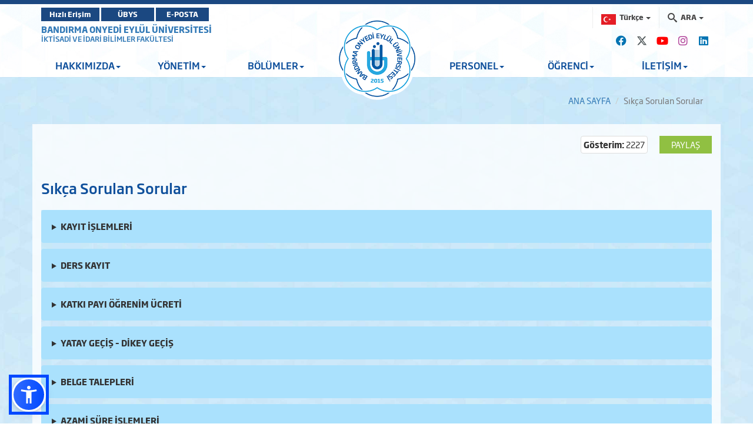

--- FILE ---
content_type: text/html; charset=utf-8
request_url: https://iibf.bandirma.edu.tr/tr/iibf/s/Sikca-Sorulan-Sorular-17686
body_size: 24836
content:
<!DOCTYPE html>

<html>
<head>
    <meta name="viewport" content="width=device-width, initial-scale=1" />

    <meta charset="utf-8" />
    <meta http-equiv="X-UA-Compatible" content="IE=edge" />
    <title>BANDIRMA ONYEDİ EYL&#220;L &#220;NİVERSİTESİ - İktisadi ve İdari Bilimler Fak&#252;ltesi Goster</title>
    <meta name="description" content="BANDIRMA ONYEDİ EYL&#220;L &#220;NİVERSİTESİ KURUMSAL İNTERNET SİTESİ">
    <meta name="keywords" content="Bandırma, Onyedi, Eylül, Üniversitesi, Bandırma Onyedi Eylül Üniversitesi">

    <meta property="og:title">
    <meta property="og:description">
    <meta property="og:image">

    <meta name="twitter:card" content="summary_large_image" />
    <meta name="twitter:title">
    <meta name="twitter:description">
    <meta name="twitter:image">


    <!-- Favicons -->
    <link rel="apple-touch-icon" sizes="57x57" href="/Content/Ortak/images/favicons/apple-icon-57x57.png">
    <link rel="apple-touch-icon" sizes="60x60" href="/Content/Ortak/images/favicons/apple-icon-60x60.png">
    <link rel="apple-touch-icon" sizes="72x72" href="/Content/Ortak/images/favicons/apple-icon-72x72.png">
    <link rel="apple-touch-icon" sizes="76x76" href="/Content/Ortak/images/favicons/apple-icon-76x76.png">
    <link rel="apple-touch-icon" sizes="114x114" href="/Content/Ortak/images/favicons/apple-icon-114x114.png">
    <link rel="apple-touch-icon" sizes="120x120" href="/Content/Ortak/images/favicons/apple-icon-120x120.png">
    <link rel="apple-touch-icon" sizes="144x144" href="/Content/Ortak/images/favicons/apple-icon-144x144.png">
    <link rel="apple-touch-icon" sizes="152x152" href="/Content/Ortak/images/favicons/apple-icon-152x152.png">
    <link rel="apple-touch-icon" sizes="180x180" href="/Content/Ortak/images/favicons/apple-icon-180x180.png">
    <link rel="icon" type="image/png" sizes="192x192" href="/Content/Ortak/images/favicons/android-icon-192x192.png">
    <link rel="icon" type="image/png" sizes="32x32" href="/Content/Ortak/images/favicons/favicon-32x32.png">
    <link rel="icon" type="image/png" sizes="96x96" href="/Content/Ortak/images/favicons/favicon-96x96.png">
    <link rel="icon" type="image/png" sizes="16x16" href="/Content/Ortak/images/favicons/favicon-16x16.png">
    <link rel="manifest" href="/Content/Ortak/images/favicons/manifest.json">
    <meta name="msapplication-TileColor" content="#ffffff">
    <meta name="msapplication-TileImage" content="/Content/Ortak/images/favicons/ms-icon-144x144.png">
    <meta name="theme-color" content="#ffffff">
    <base />


    <link href="/SGTcss?v=y18zaMXl3zEbcedwy3ktK40aqO11PwUqg_kNVLVhDq41" rel="stylesheet"/>



    <script src="/SGTjs?v=v3pGm9z367CHEQ5zc2xAjvDHrqoiJ1VvoGQ0WPTjlWw1"></script>

    

    

    <!-- Google Analytics -->
    <script src="https://www.google-analytics.com/analytics.js"></script>
    <script>
        (function (i, s, o, g, r, a, m) {
            i['GoogleAnalyticsObject'] = r; i[r] = i[r] || function () {
                (i[r].q = i[r].q || []).push(arguments)
            }, i[r].l = 1 * new Date(); a = s.createElement(o),
                m = s.getElementsByTagName(o)[0]; a.async = 1; a.src = g; m.parentNode.insertBefore(a, m)
        })(window, document, 'script', 'https://www.google-analytics.com/analytics.js', 'ga');

        ga('create', 'G-NS9204N16S', 'auto');
        ga('send', 'pageview');
    </script>

    <!-- Global site tag (gtag.js) - Google Analytics -->
    <script async src="https://www.googletagmanager.com/gtag/js?id=G-NS9204N16S"></script>
    <script>
        window.dataLayer = window.dataLayer || [];
        function gtag() { dataLayer.push(arguments); }
        gtag('js', new Date());

        gtag('config', 'G-NS9204N16S');
    </script>
    <!-- End Google Analytics -->





</head>
<body class="bandirma duyuru" data-scrollwidth="17">


    <header id="header">
        <div class="top-bar">
            <div class="top"></div>
            <div class="middle">
                <div class="container clearfix">
                    <div class="buttons pull-left">
							<a class="btn btn-primary" target="_blank" href="https://banuportal.bandirma.edu.tr/">Hızlı Erişim</a>
                            <a class="btn btn-primary" target="_blank" href="https://ubys.bandirma.edu.tr/">ÜBYS</a>
                            <a class="btn btn-primary" href="https://mail.google.com/a/bandirma.edu.tr" target="_blank">E-POSTA</a>
                    </div>
                    <div class="search pull-right">
                        <div class="navbar-form" role="search">
                            <div class="input-group">
                                <ul class="breadcrumb-buttons">
                                        <li class="language dropdown">
                                            
<a href="#" class="dropdown-toggle" data-toggle="dropdown"><img src="/Content/Web/images/flags/TR_yeni.png" alt="T&#252;rk&#231;e" width="25" height="18"> <span>T&#252;rk&#231;e</span> <b class="caret"></b></a>
<ul class="dropdown-menu dropdown-menu-right icons-right">
    <li class="active">
        <a href="/tr/iibf"><img src="/Content/Web/images/flags/TR_yeni.png" alt="T&#252;rk&#231;e" width="25" height="18" /> T&#252;rk&#231;e</a>
    </li>
    <li class="">
        <a href="/en/iibf"><img src="/Content/Web/images/flags/1.png" alt="English" width="25" height="18" /> English</a>
    </li>
    
</ul>

                                        </li>
                                                                        <li class="dropdown">
                                        







<a href="#" class="dropdown-toggle" data-toggle="dropdown"><i class="icon-search3"></i> <span>ARA</span> <b class="caret"></b></a>
<div class="popup dropdown-menu dropdown-menu-right">
    <div class="popup-header">
        <a href="#" class="pull-left"><i class="icon-paragraph-justify"></i></a>
        <span>Hızlı Arama</span>
        <a href="#" class="pull-right"><i class="icon-new-tab"></i></a>
    </div>

<form action="/tr/iibf/Arama/BirimdeAra/92" class="breadcrumb-search" id="HizliAramaForm" method="post"><input name="__RequestVerificationToken" type="hidden" value="nabt1THfug5KDUHxKyzcMzhB6HBCJcZjPvej4fxMcm0QKqV0NHAcxBIDVyzYLrm1dnv_KMr5km-62HVig2zk73YSeUWFwIajj8oIX3L_Y4s1" /><input class="form-control autocomplete" id="AranacakKelime" name="AranacakKelime" placeholder="Aranacak Kelime..." tabindex="1" type="text" value="" /><input data-val="true" data-val-number="BirimID alanı bir sayı olmalıdır." data-val-required="The BirimID field is required." id="BirimID" name="BirimID" type="hidden" value="" /><input id="BirimSEO" name="BirimSEO" type="hidden" value="iibf" /><input id="SubDomain" name="SubDomain" type="hidden" value="" />        <input type="submit" class="btn btn-block btn-primary" value="ARA">
</form>
</div>

<script>
    $('#AranacakKelime').keypress(function (e) {
        if (e.which == 13) {
            $("#HizliAramaForm").submit();
            return false;
        }
    });
</script>


                                    </li>
                                </ul>
                            </div>
                        </div>
                    </div>
                </div>
            </div>
        </div>
        <div class="navbar-container">
            <div class="container">
                <div id="navbar-tools">
                    <!--Donut#[base64]#-->



<link rel="stylesheet" href="https://cdnjs.cloudflare.com/ajax/libs/font-awesome/6.4.2/css/all.min.css" integrity="sha512-z3gLpd7yknf1YoNbCzqRKc4qyor8gaKU1qmn+CShxbuBusANI9QpRohGBreCFkKxLhei6S9CQXFEbbKuqLg0DA==" crossorigin="anonymous" referrerpolicy="no-referrer" />

    <a class="social-icon" href="https://www.facebook.com/profile.php?id=100080372980222" target="_blank"><i class="fa-brands fa-facebook"></i></a>     <a class="social-icon" href="https://twitter.com/banu_iibf" target="_blank"><i class="fa-brands fa-x-twitter"></i></a>     <a class="social-icon" href="https://www.youtube.com/channel/UCnF7WNo7l4JqILgNkdhO_zw" target="_blank"><i class="fa-brands fa-youtube"></i></a>     <a class="social-icon" href="https://www.instagram.com/banuiibf/" target="_blank"><i class="fa-brands fa-instagram"></i></a>
    <a class="social-icon" href="" target="_blank"><i class="fa-brands fa-linkedin"></i></a>


<!--EndDonut-->
                </div>
            </div>
            <nav class="navbar navbar-default navbar-sticky">
                <div class="container">
                        <div class="site-name">
                            <a href="https://www.bandirma.edu.tr/">BANDIRMA ONYEDİ EYL&#220;L &#220;NİVERSİTESİ</a>
                            <span><a href=https://iibf.bandirma.edu.tr/iibf>İKTİSADİ VE İDARİ BİLİMLER FAK&#220;LTESİ</a></span>
                            <span><a href=https://iibf.bandirma.edu.tr/iibf></a></span>
                        </div> <!--div class="navbar-header"> <a class="nav-button" id="nav-button"> <span>MENU</span> <i class="lines"></i> </a> </div-->
                    

<div class="collapse navbar-collapse js-navbar-collapse" id="mainMenu">
    <ul class="nav navbar-nav level0">

            <li class="dropdown  depth-0   ">
                <a class="dropdown-toggle" data-toggle="dropdown">HAKKIMIZDA<span class="caret"></span></a>

                        <ul class="dropdown-menu" style="display: none; opacity: 1;">

                                <li class="dropdown depth-1 ">
                                    <a href="/tr/iibf/s/Dekan-Mesaji-98" >Dekan Mesajı</a>
                                </li>
                                <li class="dropdown depth-1 ">
                                    <a href="/tr/iibf/s/Misyonumuz-ve-Vizyonumuz-111" >Misyon & Vizyon</a>
                                </li>
                                <li class="dropdown depth-1 ">
                                    <a href="/tr/iibf/s/Organizasyon-Semasi-255" >Organizasyon Şeması</a>
                                </li>
                                <li class="dropdown depth-1 ">
                                    <a href="/tr/iibf/s/Tarihce-354" >Tarihçe</a>
                                </li>
                                <li class="dropdown depth-1 ">
                                    <a href="/tr/iibf/s/Tanitim-Videolari-35386" >Tanıtım</a>
                                </li>
                                <li class="dropdown depth-1 ">
                                    <a class="dropdown-toggle" data-toggle="dropdown">Stratejik Plan<i class="fa fa-caret-right pull-right"></i></a>
                                        <ul class="dropdown-menu" style="display: none; opacity: 1;">
                                                <li class="depth-2 ">
                                                    <a href="/tr/iibf/s/Stratejik-Planlarimiz-17931" >Stratejik Plan</a>
                                                </li>
                                                <li class="depth-2 ">
                                                    <a href="/tr/iibf/s/Stratejik-Hedefler-17926" >Stratejik Hedeflerimiz</a>
                                                </li>
                                                <li class="depth-2 ">
                                                    <a href="/tr/iibf/s/Stratejik-Plan-Izleme-Raporu-17929" >Stratejik Plan İzleme Raporları</a>
                                                </li>
                                        </ul>
                                </li>
                                <li class="dropdown depth-1 ">
                                    <a href="/tr/iibf/s/Dekanlik-Akreditasyon-ve-Kalite-Komisyonu-1670" >Kalite Yönetim Sistemi<i class="fa fa-caret-right pull-right"></i></a>
                                        <ul class="dropdown-menu" style="display: none; opacity: 1;">
                                                <li class="depth-2 ">
                                                    <a href="/tr/iibf/s/Dekanlik-Akreditasyon-ve-Kalite-Komisyonu-1670" >Dekanlık Akreditasyon ve Kalite Komisyonu</a>
                                                </li>
                                                <li class="depth-2 ">
                                                    <a href="/tr/iibf/s/Ic-Degerlendirme-Raporu-247" >Birim (İİBF) İç Değerlendirme Raporları</a>
                                                </li>
                                                <li class="depth-2 ">
                                                    <a href="/tr/iibf/s/IIBF-Faaliyet-Raporlari-21421" >İİBF Faaliyet Raporları</a>
                                                </li>
                                                <li class="depth-2 ">
                                                    <a href="/tr/iibf/s/Gorev-Tanimlari-19819" >Görev Tanımları</a>
                                                </li>
                                                <li class="depth-2 ">
                                                    <a href="/tr/iibf/s/Is-Akis-Semalari-20034" >İş Akış Şemaları</a>
                                                </li>
                                                <li class="depth-2 ">
                                                    <a href="/tr/iibf/s/Ic-ve-Dis-Paydaslarimiz-20055" >İç ve Dış Paydaşlarımız</a>
                                                </li>
                                                <li class="depth-2 ">
                                                    <a href="/tr/iibf/s/Ogrenci-Memnuniyeti-Anket-Raporu-33376" >Öğrenci Memnuniyeti Anket Raporu</a>
                                                </li>
                                        </ul>
                                </li>
                                <li class="dropdown depth-1 ">
                                    <a href="/tr/iibf/s/KURULLAR-ve-KOMISYONLAR-35179" >Kurullar ve Komisyonlar</a>
                                </li>
                                <li class="dropdown depth-1 ">
                                    <a href="/tr/iibf/s/Hassas-Gorevler-17082" >Hassas Görevler</a>
                                </li>
                                <li class="dropdown depth-1 ">
                                    <a href="/tr/iibf/s/Dekanlarimiz-21022" >Dekanlarımız</a>
                                </li>
                                <li class="dropdown depth-1 ">
                                    <a href="https://sosyaletik.bandirma.edu.tr/sosyaletik" target"_self"  class="" data-toggle="" >Sosyal ve Beşeri Bilimler Etik Kurulu</a>
                                </li>
                                <li class="dropdown depth-1 ">
                                    <a class="dropdown-toggle" data-toggle="dropdown">Araştırma ve Geliştirme<i class="fa fa-caret-right pull-right"></i></a>
                                        <ul class="dropdown-menu" style="display: none; opacity: 1;">
                                                <li class="depth-2 ">
                                                    <a href="/tr/iibf/s/Akademik-Performans-Izleme-33349" >Akademik Performans İzleme</a>
                                                </li>
                                                <li class="depth-2 ">
                                                    <a href="/tr/iibf/s/Toplumsal-Katki--33369" >Toplumsal Katkı</a>
                                                </li>
                                                <li class="depth-2 ">
                                                    <a href="/tr/iibf/s/Projeler-33374" >Projeler</a>
                                                </li>
                                        </ul>
                                </li>
                                <li class="dropdown depth-1 ">
                                    <a href="/tr/iibf/s/Risk-Kutugu-35479" >Risk Kütüğü</a>
                                </li>
                                <li class="dropdown depth-1 ">
                                    <a href="/tr/iibf/s/Bina-Kat-Planlari-22784" >Bina Kat Planları</a>
                                </li>

                        </ul>
            </li>
            <li class="dropdown  depth-0   ">
                <a class="dropdown-toggle" data-toggle="dropdown">YÖNETİM<span class="caret"></span></a>

                        <ul class="dropdown-menu" style="display: none; opacity: 1;">

                                <li class="dropdown depth-1 ">
                                    <a href="/tr/iibf/s/Dekanlik-235" >Dekanlık</a>
                                </li>
                                <li class="dropdown depth-1 ">
                                    <a href="/tr/iibf/s/Fakulte-Kurulu-112" >Fakülte Kurulu<i class="fa fa-caret-right pull-right"></i></a>
                                        <ul class="dropdown-menu" style="display: none; opacity: 1;">
                                                <li class="depth-2 ">
                                                    <a href="/tr/iibf/s/Fakulte-Kurulu-112" >Fakülte Kurulu Organizasyon Şeması</a>
                                                </li>
                                                <li class="depth-2 ">
                                                    <a href="/tr/iibf/s/-35384" >Fakülte Kurulu Kararları</a>
                                                </li>
                                        </ul>
                                </li>
                                <li class="dropdown depth-1 ">
                                    <a href="/tr/iibf/s/Fakulte-Yonetim-Kurulu-113" >Fakülte Yönetim Kurulu<i class="fa fa-caret-right pull-right"></i></a>
                                        <ul class="dropdown-menu" style="display: none; opacity: 1;">
                                                <li class="depth-2 ">
                                                    <a href="/tr/iibf/s/Fakulte-Yonetim-Kurulu-113" >Fakülte Yönetim Kurulu Organizasyon Şeması</a>
                                                </li>
                                                <li class="depth-2 ">
                                                    <a href="/tr/iibf/s/-35384" >Fakülte Yönetim Kurulu Kararları</a>
                                                </li>
                                        </ul>
                                </li>
                                <li class="dropdown depth-1 ">
                                    <a href="/tr/iibf/s/Fakulte-Danisma-Kurulu-15062" >Fakülte Danışma Kurulu</a>
                                </li>

                        </ul>
            </li>
            <li class="dropdown  depth-0   ">
                <a class="dropdown-toggle" data-toggle="dropdown">BÖLÜMLER<span class="caret"></span></a>

                        <ul class="dropdown-menu" style="display: none; opacity: 1;">

                                <li class="dropdown depth-1 ">
                                    <a href="http://iibf.bandirma.edu.tr/tr/ceko">&#199;alışma Ekonomisi ve End&#252;stri İlişkileri B&#246;l&#252;m&#252;</a>
                                </li>
                                <li class="dropdown depth-1 ">
                                    <a href="http://iibf.bandirma.edu.tr/tr/ekonometri">Ekonometri B&#246;l&#252;m&#252;</a>
                                </li>
                                <li class="dropdown depth-1 ">
                                    <a href="http://iibf.bandirma.edu.tr/tr/iktisat">İktisat B&#246;l&#252;m&#252;</a>
                                </li>
                                <li class="dropdown depth-1 ">
                                    <a href="https://iibf.bandirma.edu.tr/en/iktisat" target"_self"  class="" data-toggle="" >İngilizce İktisat Programı</a>
                                </li>
                                <li class="dropdown depth-1 ">
                                    <a href="http://iibf.bandirma.edu.tr/tr/isletme">İşletme B&#246;l&#252;m&#252;</a>
                                </li>
                                <li class="dropdown depth-1 ">
                                    <a href="https://iibf.bandirma.edu.tr/en/isletme" target"_self"  class="" data-toggle="" >İşletme İngilizce Programı</a>
                                </li>
                                <li class="dropdown depth-1 ">
                                    <a href="http://iibf.bandirma.edu.tr/tr/maliye">Maliye B&#246;l&#252;m&#252;</a>
                                </li>
                                <li class="dropdown depth-1 ">
                                    <a href="http://iibf.bandirma.edu.tr/tr/sbky">Siyaset Bilimi ve Kamu Y&#246;netimi B&#246;l&#252;m&#252;</a>
                                </li>
                                <li class="dropdown depth-1 ">
                                    <a href="http://iibf.bandirma.edu.tr/tr/uluslararasi">Uluslararası İlişkiler B&#246;l&#252;m&#252;</a>
                                </li>

                        </ul>
            </li>
<li class="logo hidden-xs"><a href="http://www.bandirma.edu.tr/tr"><img src="/Content/Web/images/logo_tr.png" alt="BANDIRMA ONYEDİ EYLÜL ÜNİVERSİTESİ"></a></li>            <li class="dropdown  depth-0   ">
                <a class="dropdown-toggle" data-toggle="dropdown">PERSONEL<span class="caret"></span></a>

                        <ul class="dropdown-menu" style="display: none; opacity: 1;">

                                <li class="dropdown depth-1 ">
                                    <a href="http://iibf.bandirma.edu.tr/tr/iibf/Personel/Akademik">Akademik Personel</a>
                                </li>
                                <li class="dropdown depth-1 ">
                                    <a href="http://iibf.bandirma.edu.tr/tr/iibf/Personel/Idari">İdari Personel</a>
                                </li>
                                <li class="dropdown depth-1 ">
                                    <a href="/tr/iibf/s/Idari-Personel-Organizasyon-Semasi-14431" >İdari Personel Organizasyon Şeması</a>
                                </li>
                                <li class="dropdown depth-1 ">
                                    <a href="/tr/iibf/s/-Matbu-Formlar-40" >Formlar</a>
                                </li>
                                <li class="dropdown depth-1 ">
                                    <a href="/tr/iibf/s/DEKANLIK-TOPLANTI-SALONU-REZERVE-TAKVIMI-22071" >Dekanlık Toplantı Salonu Rezerve Takvimi</a>
                                </li>

                        </ul>
            </li>
            <li class="dropdown  vurgula  depth-0   ">
                <a class="dropdown-toggle" data-toggle="dropdown">ÖĞRENCİ<span class="caret"></span></a>

                        <ul class="dropdown-menu" style="display: none; opacity: 1;">

                                <li class="dropdown depth-1 ">
                                    <a href="/tr/iibf/s/Mevzuatlarimiz-256" >MEVZUAT</a>
                                </li>
                                <li class="dropdown depth-1 ">
                                    <a href="/tr/iibf/s/Dilekce-Ornekleri-55" >ÖĞRENCİ FORMLARI</a>
                                </li>
                                <li class="dropdown depth-1 ">
                                    <a class="dropdown-toggle" data-toggle="dropdown">İSTEĞE BAĞLI STAJ<i class="fa fa-caret-right pull-right"></i></a>
                                        <ul class="dropdown-menu" style="display: none; opacity: 1;">
                                                <li class="depth-2 ">
                                                    <a href="/tr/iibf/s/ISTEGE-BAGLI-STAJ-ISLEMLERI-21617" >İsteğe Bağlı Staj İşlemleri</a>
                                                </li>
                                                <li class="depth-2 ">
                                                    <a href="/tr/iibf/s/ISTEGE-BAGLI-STAJ-HAKKINDA-SIKCA-SORULAN-SORULAR-21619" >İsteğe Bağlı Staj Hakkında Sıkça Sorulan Sorular</a>
                                                </li>
                                                <li class="depth-2 ">
                                                    <a href="/tr/iibf/s/Bolum-Staj-Koordinator-Listesi-21641" >Bölüm Staj Koordinatör Listesi</a>
                                                </li>
                                        </ul>
                                </li>
                                <li class="dropdown depth-1 ">
                                    <a href="/tr/iibf/s/DEGISIM-PROGRAMLARI-680" >DEĞİŞİM PROGRAMLARI ve KOORDİNATÖRLÜKLER</a>
                                </li>
                                <li class="dropdown depth-1 ">
                                    <a href="https://ubys.bandirma.edu.tr/AIS/OutcomeBasedLearning/Home/Index?culture=tr-TR" target"_self"  class="" data-toggle="" >BİLGİ PAKETİ / DERS KATALOĞU</a>
                                </li>
                                <li class="dropdown depth-1 ">
                                    <a href="https://oidb.bandirma.edu.tr/tr/oidb/Sayfa/Goster/ONLISANS-LISANS-VE-LISANSUSTU-AKADEMIK-TAKVIMLER-17083" target"_self"  class="" data-toggle="" >AKADEMİK TAKVİM</a>
                                </li>
                                <li class="dropdown depth-1 ">
                                    <a class="dropdown-toggle" data-toggle="dropdown">S.S.S<i class="fa fa-caret-right pull-right"></i></a>
                                        <ul class="dropdown-menu" style="display: none; opacity: 1;">
                                                <li class="depth-2 ">
                                                    <a href="/tr/iibf/s/Obs-Uzerinden-Belge-Talebi-17297" >OBS EZERİNDEN BELGE TALEBİ</a>
                                                </li>
                                                <li class="depth-2 ">
                                                    <a href="https://webyonetim.bandirma.edu.tr/Content/Web/Yuklemeler/DosyaYoneticisi/539/files/IIBF_Sınavlarda_Uyulması_Gereken_Kurallar%20(2)(1).pdf" target"_self"  class="" data-toggle="" >Sınavda Uyulması Gereken kurallar</a>
                                                </li>
                                                <li class="depth-2 ">
                                                    <a href="/tr/iibf/s/Sikca-Sorulan-Sorular-17686" >Sıkça Sorulan Sorular</a>
                                                </li>
                                        </ul>
                                </li>
                                <li class="dropdown depth-1 ">
                                    <a href="/tr/iibf/s/Engelsiz-Universite-Ogrenci-Danismani-ve-Bolum-Temsilcileri-20168" >ENGELSİZ ÜNİVERSİTE ÖĞRENCİ DANIŞMANLARI</a>
                                </li>
                                <li class="dropdown depth-1 ">
                                    <a href="/tr/iibf/s/Dekana-Sor-20866" >Dekana Sor</a>
                                </li>
                                <li class="dropdown depth-1 ">
                                    <a href="/tr/iibf/s/ORYANTASYON-34279" >ORYANTASYON</a>
                                </li>
                                <li class="dropdown depth-1 ">
                                    <a class="dropdown-toggle" data-toggle="dropdown">MEZUN<i class="fa fa-caret-right pull-right"></i></a>
                                        <ul class="dropdown-menu" style="display: none; opacity: 1;">
                                                <li class="depth-2 ">
                                                    <a href="/tr/iibf/s/MEZUN-34291" >BANÜ-KAGEM Mezun Ofisi</a>
                                                </li>
                                                <li class="depth-2 ">
                                                    <a href="https://docs.google.com/forms/d/1FLlIaAQ84N9O6JRlrmrXk_bkaPQ8PwvuLmsqG3TjMko/edit" target"_self"  class="" data-toggle="" >BANÜ-İİBF Mezunları</a>
                                                </li>
                                                <li class="depth-2 ">
                                                    <a href="/tr/iibf/s/Mezun-Anket-Degerlendirme-Raporlari-34561" >Mezun Anket Raporları</a>
                                                </li>
                                        </ul>
                                </li>

                        </ul>
            </li>
            <li class="dropdown  vurgula  depth-0   ">
                <a class="dropdown-toggle" data-toggle="dropdown">İLETİŞİM<span class="caret"></span></a>

                        <ul class="dropdown-menu" style="display: none; opacity: 1;">

                                <li class="dropdown depth-1 ">
                                    <a href="http://iibf.bandirma.edu.tr/tr/iibf/Iletisim">İletişim</a>
                                </li>

                        </ul>
            </li>


        
        
    </ul>
</div>

                </div>
            </nav>
            <div class="navbar navbar-mobile navbar-sticky">
                <div class="container">
                    <div class="row">
                        <div class="col-md-3 col-sm-4">
                            <div class="logo">
                                <a href="/tr/iibf">
                                    <img src=/Content/Web/images/logo_tr.png alt="BANDIRMA ONYEDİ EYL&#220;L &#220;NİVERSİTESİ" />
                                </a>
                            </div>
                        </div>
                        <div class="col-md-9 col-sm-8">
                            <a class="nav-button" id="nav-button"> <span>MENU</span> <i class="lines"></i> </a>
                        </div>
                    </div>
                </div>
            </div>
        </div>
    </header>


    <main id="container">
        

<script type="text/javascript">
        var shareConfig = {
            ui: {
                flyout: "top left", // change the flyout direction of the shares. chose from `top left`, `top center`, `top right`, `bottom left`, `bottom right`, `bottom center`, `middle left`, or `middle right` [Default: `top center`]
                button_font: false,
                buttonText: "Paylaş",
                icon_font: false
            },
            networks: {
                facebook: {
                    before: function (element) {
                        //                    console.log("BEFORE", element);
                        //                    console.log("BEFORE", this);
                        this.url = element.getAttribute("data-url");
                        this.title = element.getAttribute("data-title");
                        this.description = element.getAttribute("data-description");
                        this.image = element.getAttribute("data-image");
                    },
                    after: function () {
                        //                    console.log("User shared:", this.url);
                    }
                }
            }
        };

        var share = new ShareButton(".sharePage", shareConfig);
</script>
<div class="container">
    <ol class="breadcrumb">
        <li><a href="/">ANA SAYFA</a></li>
        
        <li class="active">Sık&#231;a Sorulan Sorular</li>
    </ol>
</div>
<div class="widgetWrapper ">
    <div class="container contentBg">
        <div class="row">
            
            <div class="col-md-12">
                <div class="spacer5 hidden-sm hidden-xs"></div>
                <div class="blog-post-header clearfix">
                    <div class="shareButton pull-right">
                        <share-button class="sharePage"
                                      data-btntext=Paylaş
                                      data-url="/tr/Sikca-Sorulan-Sorular-17686/s"
                                      data-title="Sık&#231;a Sorulan Sorular"
                                      data-description="&lt;main id=&quot;container&quot; style=&quot;box-sizing: border-box"
                                      data-image="">
                        </share-button>
                    </div>
                    
                    
                    <p class="thumbnail pull-right">
                        <b>G&#246;sterim:</b> 2227
                    </p>
                </div>
                <div class="spacer25 hidden-sm hidden-xs"></div>
                <div class="blog-post-container">
                    <div class="blog-post-inner" style="text-align: justify;">
                        <h3 class="blog-post-title">Sık&#231;a Sorulan Sorular</h3>
                        <div class="spacer15 hidden-sm hidden-xs"></div>
                        <main id="container" style="box-sizing: border-box; background-image: url(&quot;/Content/Web/images/container_bg.jpg&quot;); background-repeat: no-repeat; background-size: cover; background-position: center top; padding-bottom: 30px;">
<details class="faq-category" style="box-sizing: border-box; margin-bottom: 10px; border-radius: 4px; overflow: hidden;"><summary style="box-sizing: border-box; display: block; background-color: rgb(170, 225, 253); padding: 18px; cursor: pointer; border-radius: 4px; font-weight: bold;">KAYIT İŞLEMLERİ</summary>
<div class="question" style="box-sizing: border-box; background-color: rgb(205, 241, 255); padding: 12px; margin-bottom: 5px; border-radius: 4px; font-weight: bold;">&Uuml;niversitenize YKS sonucu kayıt hakkı kazandım nasıl kayıt olabilirim?</div>

<div class="answer" style="box-sizing: border-box; background-color: rgb(235, 246, 255); padding: 10px; margin-bottom: 10px; border-radius: 4px;">Y&uuml;ksek &Ouml;ğretim Kurumları Sınavı (YKS) sonucuna g&ouml;re &Uuml;niversitemize kayıt işlemleri e-devlet &uuml;zerinden veya y&uuml;z y&uuml;ze, lise mezuniyeti olmayanlar ve sağlık raporu ile kayıt yaptıracaklar ise kayıt tarihlerinde kayıtlarını y&uuml;z y&uuml;ze yaptırabileceklerdir.</div>

<div class="question" style="box-sizing: border-box; background-color: rgb(205, 241, 255); padding: 12px; margin-bottom: 5px; border-radius: 4px; font-weight: bold;">&Uuml;niversitenizden kaydımı nasıl sildirebilirim?</div>

<div class="answer" style="box-sizing: border-box; background-color: rgb(235, 246, 255); padding: 10px; margin-bottom: 10px; border-radius: 4px;">Kayıt sildirmek i&ccedil;in talebinizi a&ccedil;ık&ccedil;a belirtir bir dilek&ccedil;e yazarak kayıtlı olduğunuz birime &ouml;ğrenci kimlik kartınız ile birlikte şahsen başvurarak kaydınızı sildirebilirsiniz.</div>

<div class="question" style="box-sizing: border-box; background-color: rgb(205, 241, 255); padding: 12px; margin-bottom: 5px; border-radius: 4px; font-weight: bold;">Kaydımı nasıl dondurabilirim?</div>

<div class="answer" style="box-sizing: border-box; background-color: rgb(235, 246, 255); padding: 10px; margin-bottom: 10px; border-radius: 4px;">Kayıt dondurmak i&ccedil;in akademik takvimde belirtilen eğitim &ouml;ğretim d&ouml;nemi başlamadan &ouml;nce y&ouml;nergeye kayıt dondurma sebebinizi belirtir dilek&ccedil;e ve var ise ekinde bir evrak ile kayıtlı olduğunuz birime ulaştırmanız durumunda ilgili birim y&ouml;netim kurulu tarafından uygun g&ouml;r&uuml;lmesi halinde kaydınızı dondurabilirsiniz.</div>
</details>

<details class="faq-category" style="box-sizing: border-box; margin-bottom: 10px; border-radius: 4px; overflow: hidden;"><summary style="box-sizing: border-box; display: block; background-color: rgb(170, 225, 253); padding: 18px; cursor: pointer; border-radius: 4px; font-weight: bold;">DERS KAYIT</summary>

<div class="question" style="box-sizing: border-box; background-color: rgb(205, 241, 255); padding: 12px; margin-bottom: 5px; border-radius: 4px; font-weight: bold;">Ders kayıt işlemleri hangi tarihlerde ve nasıl yapılabilir?</div>

<div class="answer" style="box-sizing: border-box; background-color: rgb(235, 246, 255); padding: 10px; margin-bottom: 10px; border-radius: 4px;">&Uuml;niversitemizde ders kayıt işlemleri Akademik Takvimimizde ilan edilen tarihler arasında (<a href="https://www.bandirma.edu.tr/tr/www/Sayfa/Goster/ONLISANS-LISANS-VE-LISANSUSTU-AKADEMIK-TAKVIMLER-2" style="box-sizing: border-box; background-color: transparent; color: rgb(51, 122, 183); text-decoration-line: none; transition: all 0.15s ease-in-out 0s; outline: none;">&nbsp;Akademik Takvim İ&ccedil;in Tıklayınız.</a>) &Ouml;ğrenci Bilgi Sistemi &uuml;zerinden yapılmaktadır. (<a href="https://www.youtube.com/watch?v=LooyoTUkaBc" style="box-sizing: border-box; background-color: transparent; color: rgb(51, 122, 183); text-decoration-line: none; transition: all 0.15s ease-in-out 0s; outline: none;">&nbsp;&Ouml;rnek ders kayıt videosu i&ccedil;in tıklayınız.</a>) B&uuml;t&uuml;n kayıt olan &ouml;ğrencilerimizin sorumluluğu kendinde olmak &uuml;zere ders kayıtlarını onaylayarak yapmaları gerekmektedir. Sınav sonu&ccedil;larınız, ders programınız, sınav tarihleriniz v.b. t&uuml;m bilgilerinize &ouml;ğrenci bilgi sistemi &uuml;zerinden erişebilirsiniz.</div>

<div class="question" style="box-sizing: border-box; background-color: rgb(205, 241, 255); padding: 12px; margin-bottom: 5px; border-radius: 4px; font-weight: bold;">Ka&ccedil; AKTS&rsquo;lik (Avrupa Kredi Transfer Sistemi) ders se&ccedil;ebilirim?</div>

<div class="answer" style="box-sizing: border-box; background-color: rgb(235, 246, 255); padding: 10px; margin-bottom: 10px; border-radius: 4px;">İkinci yarıyıl sonundan itibaren her yarıyıl sonunda genel not ortalaması 1,80&rsquo;in altındaki &ouml;nlisans ve lisans &ouml;ğrencileri, takip eden yarıyılda en fazla 30 AKTS&lsquo;lik derse kayıt yaptırabilirler. Genel not ortalaması her yarıyıl sonunda 1,80 ve &uuml;zerinde olan &ouml;nlisans ve lisans &ouml;ğrencileri ise takip eden yarıyılda en fazla 45 AKTS &lsquo;lik derse kayıt yapılabilir.</div>
</details>

<details class="faq-category" style="box-sizing: border-box; margin-bottom: 10px; border-radius: 4px; overflow: hidden;"><summary style="box-sizing: border-box; display: block; background-color: rgb(170, 225, 253); padding: 18px; cursor: pointer; border-radius: 4px; font-weight: bold;">KATKI PAYI &Ouml;ĞRENİM &Uuml;CRETİ</summary>

<div class="question" style="box-sizing: border-box; background-color: rgb(205, 241, 255); padding: 12px; margin-bottom: 5px; border-radius: 4px; font-weight: bold;">&Ouml;demem gereken &ouml;ğrenci katkı payı/&ouml;ğrenim &uuml;creti miktarını nereden &ouml;ğrenebilirim?</div>

<div class="answer" style="box-sizing: border-box; background-color: rgb(235, 246, 255); padding: 10px; margin-bottom: 10px; border-radius: 4px;">&Ouml;ğrenci katkı payı/&ouml;ğrenim &uuml;creti miktarlarını obs.bandirma.edu.tr adresi &uuml;zerinden kullanıcı adı ve şifreniz ile girerek &ouml;ğrenebilirsiniz. Ayrıca web sitemizdeki &ldquo;&Ouml;ğrenci-&gt;&Ouml;ğrenci Katkı Payları (Har&ccedil;lar) başlığı altından da ulaşabilirsiniz.&rdquo;</div>
</details>

<details class="faq-category" style="box-sizing: border-box; margin-bottom: 10px; border-radius: 4px; overflow: hidden;"><summary style="box-sizing: border-box; display: block; background-color: rgb(170, 225, 253); padding: 18px; cursor: pointer; border-radius: 4px; font-weight: bold;">YATAY GE&Ccedil;İŞ &ndash; DİKEY GE&Ccedil;İŞ</summary>

<div class="question" style="box-sizing: border-box; background-color: rgb(205, 241, 255); padding: 12px; margin-bottom: 5px; border-radius: 4px; font-weight: bold;">Ek Madde -1 ile yatay ge&ccedil;iş ile Not Ortalaması ile yatay ge&ccedil;iş ne demektir?</div>

<div class="answer" style="box-sizing: border-box; background-color: rgb(235, 246, 255); padding: 10px; margin-bottom: 10px; border-radius: 4px;">Ek Madde - 1 ile yatay ge&ccedil;iş, kayıt olduğunuz yıldaki YKS puanınızdan eşit veya daha d&uuml;ş&uuml;k taban puanı ile &ouml;ğrenci almış &Uuml;niversitelerdeki programlara ge&ccedil;iş yapmanızı sağlar, Not Ortalaması ile yatay ge&ccedil;iş ise aynı d&uuml;zeydeki eşdeğer diploma programları arasında not ortalamanıza g&ouml;re ge&ccedil;iş yapmanızı sağlar.</div>

<div class="question" style="box-sizing: border-box; background-color: rgb(205, 241, 255); padding: 12px; margin-bottom: 5px; border-radius: 4px; font-weight: bold;">&Uuml;niversitenize nasıl Yatay Ge&ccedil;iş yapabilirim?</div>

<div class="answer" style="box-sizing: border-box; background-color: rgb(235, 246, 255); padding: 10px; margin-bottom: 10px; border-radius: 4px;">&Uuml;niversitemize yatay ge&ccedil;iş başvuruları online olarak alınmaktadır. Y&uuml;ksek&ouml;ğretim Kurulu Başkanlığı tarafından her d&ouml;nem yeniden belirlenen tarihlerde web sitemizde ilan edilmekte olup, duyularımızda t&uuml;m detaylar paylaşılmaktadır.</div>

<div class="question" style="box-sizing: border-box; background-color: rgb(205, 241, 255); padding: 12px; margin-bottom: 5px; border-radius: 4px; font-weight: bold;">Yatay Ge&ccedil;iş başvurum nasıl değerlendirilir?</div>

<div class="answer" style="box-sizing: border-box; background-color: rgb(235, 246, 255); padding: 10px; margin-bottom: 10px; border-radius: 4px;">&Ouml;sym Puanı (Ek Madde-1) ile yatay ge&ccedil;iş başvurusunda kayıt olduğunuz yıldaki YKS sonucunda almış olduğunuz puan; başvuranlar arasından y&uuml;ksek puandan sıralanarak kontenjan &ccedil;er&ccedil;evesinde değerlendirilmekte olup, Not Ortalaması ile yatay ge&ccedil;işte ise kayıt olduğu yıldaki YKS puanının %40&#39;ı genel not ortalamanızın %60&rsquo;ı alınarak y&uuml;ksek puandan sıralanmaktadır.</div>

<div class="question" style="box-sizing: border-box; background-color: rgb(205, 241, 255); padding: 12px; margin-bottom: 5px; border-radius: 4px; font-weight: bold;">Lisans yada &Ouml;nlisans &ouml;ğrencileri hangi d&ouml;nemlerde yatay ge&ccedil;iş başvurusu yapabilir?</div>

<div class="answer" style="box-sizing: border-box; background-color: rgb(235, 246, 255); padding: 10px; margin-bottom: 10px; border-radius: 4px;">&Ouml;nlisans ve lisans diploma programlarının hazırlık sınıfına; &ouml;nlisans diploma programlarının ilk yarıyılı ile son yarıyılına, lisans diploma programlarının ilk iki yarıyılı ile son iki yarıyılına yatay ge&ccedil;iş yapılamaz.</div>

<div class="question" style="box-sizing: border-box; background-color: rgb(205, 241, 255); padding: 12px; margin-bottom: 5px; border-radius: 4px; font-weight: bold;">Dikey ge&ccedil;işle &uuml;niversitenize yerleştim. Ka&ccedil;ıncı sınıftan &ouml;ğrenime başlayacağım?</div>

<div class="answer" style="box-sizing: border-box; background-color: rgb(235, 246, 255); padding: 10px; margin-bottom: 10px; border-radius: 4px;">&Uuml;niversitemiz Muafiyet ve İntibak İşlemleri Y&ouml;nergesi uyarınca 3. Sınıftan eğitim &ouml;ğretime başlayabilirsiniz. Aynı y&ouml;nerge h&uuml;k&uuml;mlerine g&ouml;re ders intibaklarınız yapılarak almanız gereken dersler belirlenir.</div>
</details>

<details class="faq-category" style="box-sizing: border-box; margin-bottom: 10px; border-radius: 4px; overflow: hidden;"><summary style="box-sizing: border-box; display: block; background-color: rgb(170, 225, 253); padding: 18px; cursor: pointer; border-radius: 4px; font-weight: bold;">BELGE TALEPLERİ</summary>

<div class="question" style="box-sizing: border-box; background-color: rgb(205, 241, 255); padding: 12px; margin-bottom: 5px; border-radius: 4px; font-weight: bold;">&Ouml;ğrenci Belgesi, Transkript belgemi nasıl alabilirim?</div>

<div class="answer" style="box-sizing: border-box; background-color: rgb(235, 246, 255); padding: 10px; margin-bottom: 10px; border-radius: 4px;">&Ouml;ğrenci belgesi, Transkript, yatay ge&ccedil;iş v.b. belge ihtiya&ccedil;larınızın t&uuml;m&uuml;n&uuml; &ouml;ğrenci bilgi sistemi &uuml;zerinden bulunan belge talepleri kısmından elektronik imzalı olarak talep ederek sistem &uuml;zerinden alabilirsiniz. Ayrıca &ouml;ğrenci ve transkript belgenizi E-Devlet sistemi &uuml;zerinden de alabilirsiniz.</div>

<div class="question" style="box-sizing: border-box; background-color: rgb(205, 241, 255); padding: 12px; margin-bottom: 5px; border-radius: 4px; font-weight: bold;">Ders i&ccedil;eriklerine nereden ulaşabilirim?</div>

<div class="answer" style="box-sizing: border-box; background-color: rgb(235, 246, 255); padding: 10px; margin-bottom: 10px; border-radius: 4px;">Ders i&ccedil;eriklerinize &Uuml;niversitemiz web sayfasında Uluslararası sekmesinin altında bulunan&nbsp;<a href="https://obs.bandirma.edu.tr/oibs/bologna/start.aspx?gkm=001037735333303330035505333603418434388333453556035600" style="box-sizing: border-box; background-color: transparent; color: rgb(51, 122, 183); text-decoration-line: none; transition: all 0.15s ease-in-out 0s; outline: none;">Bologna</a>&nbsp;se&ccedil;eneğinden &ouml;nce birim sonra &ouml;ğrenim g&ouml;rd&uuml;ğ&uuml;n&uuml;z programı se&ccedil;erek kare kodlu olarak ulaşabilirsiniz.</div>
</details>

<details class="faq-category" style="box-sizing: border-box; margin-bottom: 10px; border-radius: 4px; overflow: hidden;"><summary style="box-sizing: border-box; display: block; background-color: rgb(170, 225, 253); padding: 18px; cursor: pointer; border-radius: 4px; font-weight: bold;">AZAMİ S&Uuml;RE İŞLEMLERİ</summary>

<div class="question" style="box-sizing: border-box; background-color: rgb(205, 241, 255); padding: 12px; margin-bottom: 5px; border-radius: 4px; font-weight: bold;">Azami S&uuml;re nedir, ne zaman dolar?</div>

<div class="answer" style="box-sizing: border-box; background-color: rgb(235, 246, 255); padding: 10px; margin-bottom: 10px; border-radius: 4px;">&ldquo;Bir yıl s&uuml;reli yabancı dil hazırlık sınıfı (azami iki yıl) hari&ccedil;, kayıt olduğu programa ilişkin derslerin verildiği d&ouml;nemden başlamak &uuml;zere, her d&ouml;nem i&ccedil;in kayıt yaptırıp yaptırmadığına bakılmaksızın &ouml;nlisans programlarını azami d&ouml;rt yıl, lisans programlarını azami yedi yıl i&ccedil;inde başarı ile tamamlayarak mezun olamayanlar azami s&uuml;resini dolduran &ouml;ğrenci stat&uuml;s&uuml;ndedir. Ayrıntılı bilgiye&nbsp;<a href="https://webyonetim.bandirma.edu.tr/Content/Web/Yuklemeler/DosyaYoneticisi/412/files/Azami%20%C3%96%C4%9Frenim%20S%C3%BCreleri%20Uygulamas%C4%B1.pdf" style="box-sizing: border-box; background-color: transparent; color: rgb(51, 122, 183); text-decoration-line: none; transition: all 0.15s ease-in-out 0s; outline: none;">linkten</a>&nbsp;ulaşabilirsiniz.</div>
</details>

<details class="faq-category" style="box-sizing: border-box; margin-bottom: 10px; border-radius: 4px; overflow: hidden;"><summary style="box-sizing: border-box; display: block; background-color: rgb(170, 225, 253); padding: 18px; cursor: pointer; border-radius: 4px; font-weight: bold;">UZAKTAN EĞİTİM İŞLEMLERİ</summary>

<div class="question" style="box-sizing: border-box; background-color: rgb(205, 241, 255); padding: 12px; margin-bottom: 5px; border-radius: 4px; font-weight: bold;">Online derslerimi nereden nasıl takip edebilirim?</div>

<div class="answer" style="box-sizing: border-box; background-color: rgb(235, 246, 255); padding: 10px; margin-bottom: 10px; border-radius: 4px;">Online dersleriniz i&ccedil;in &Uuml;niversitemiz LMS sistemine &ouml;ğrenci bilgi sistemine girişte kullandığınız giriş bilgilerinizle ya da E-Devlet sistemi &uuml;zerinden giriş yapabilirsiniz. LMS sistemi ile ilgili Ayrıntılı bilgiye&nbsp;<a href="https://uzem.bandirma.edu.tr/tr/uzem/Sayfa/Goster/Sik-Sorulan-Sorular-13518" style="box-sizing: border-box; background-color: transparent; color: rgb(51, 122, 183); text-decoration-line: none; transition: all 0.15s ease-in-out 0s; outline: none;">linkten</a>&nbsp;ulaşabilirsiniz.</div>
</details>

<details class="faq-category" style="box-sizing: border-box; margin-bottom: 10px; border-radius: 4px; overflow: hidden;"><summary style="box-sizing: border-box; display: block; background-color: rgb(170, 225, 253); padding: 18px; cursor: pointer; border-radius: 4px; font-weight: bold;">HAZIRLIK SINIFI İŞLEMLERİ</summary>

<div class="question" style="box-sizing: border-box; background-color: rgb(205, 241, 255); padding: 12px; margin-bottom: 5px; border-radius: 4px; font-weight: bold;">Zorunlu ya da İsteğe bağlı hazırlık sınıfları ile ilgili bilgilere nasıl ulaşabilirim?</div>

<div class="answer" style="box-sizing: border-box; background-color: rgb(235, 246, 255); padding: 10px; margin-bottom: 10px; border-radius: 4px;">Zorunlu Hazırlık ya da İsteğe bağlık hazırlık sınıfları ile ilgili gerekli bilgilere ulaşmak i&ccedil;in&nbsp;<a href="https://ydyo.bandirma.edu.tr/" style="box-sizing: border-box; background-color: transparent; color: rgb(51, 122, 183); text-decoration-line: none; transition: all 0.15s ease-in-out 0s; outline: none;">tıklayınız.</a></div>
</details>

<details class="faq-category" style="box-sizing: border-box; margin-bottom: 10px; border-radius: 4px; overflow: hidden;"><summary style="box-sizing: border-box; display: block; background-color: rgb(170, 225, 253); padding: 18px; cursor: pointer; border-radius: 4px; font-weight: bold;">MUAFİYET SINAVLARI</summary>

<div class="question" style="box-sizing: border-box; background-color: rgb(205, 241, 255); padding: 12px; margin-bottom: 5px; border-radius: 4px; font-weight: bold;">İlk kaydımı olduktan sonra yapılan muafiyet sınavları ile ilgili bilgilere nasıl ulaşabilirim?</div>

<div class="answer" style="box-sizing: border-box; background-color: rgb(235, 246, 255); padding: 10px; margin-bottom: 10px; border-radius: 4px;">Yabancı Dil, T&uuml;rk Dili, Atat&uuml;rk İlkeleri ve İnkılap Tarihi muafiyet sınavları ile ilgili gerekli bilgilere ulaşmak i&ccedil;in&nbsp;<a href="https://ydyo.bandirma.edu.tr/" style="box-sizing: border-box; background-color: transparent; color: rgb(51, 122, 183); text-decoration-line: none; transition: all 0.15s ease-in-out 0s; outline: none;">tıklayınız.</a></div>
</details>

<details class="faq-category" style="box-sizing: border-box; margin-bottom: 10px; border-radius: 4px; overflow: hidden;"><summary style="box-sizing: border-box; display: block; background-color: rgb(170, 225, 253); padding: 18px; cursor: pointer; border-radius: 4px; font-weight: bold;">DERS &ndash; SINAV</summary>

<div class="question" style="box-sizing: border-box; background-color: rgb(205, 241, 255); padding: 12px; margin-bottom: 5px; border-radius: 4px; font-weight: bold;">Yeni kayıt yaptıran &ouml;ğrenciler daha &ouml;nce almış ve başarmış oldukları derslerden muaf olabilir mi?</div>

<div class="answer" style="box-sizing: border-box; background-color: rgb(235, 246, 255); padding: 10px; margin-bottom: 10px; border-radius: 4px;">&Uuml;niversitemiz Lisans-&Ouml;nlisans Eğitim &Ouml;ğretim ve Sınav Y&ouml;netmeliği&rsquo;nin ilgili maddeleri uyarınca yeni kayıt yaptıran &ouml;ğrenciler &ouml;ğrenimine başladıkları ilk yarıyılın ilk on iş g&uuml;n&uuml; i&ccedil;inde kayıt yaptırdıkları birime dilek&ccedil;e (onaylı transkript ve ders i&ccedil;erikleri) ile başvurarak, muafiyet talebinde bulunabilirler.</div>

<div class="question" style="box-sizing: border-box; background-color: rgb(205, 241, 255); padding: 12px; margin-bottom: 5px; border-radius: 4px; font-weight: bold;">Kayıt yenileme işlemlerinde, alt yarıyıllardan başarısız olduğum dersi bırakıp &uuml;st yarıyıldan ders alabilir miyim?</div>

<div class="answer" style="box-sizing: border-box; background-color: rgb(235, 246, 255); padding: 10px; margin-bottom: 10px; border-radius: 4px;">Y&ouml;netmeliğimize g&ouml;re başarısız olduğunuz ve d&ouml;neminde almadığınız dersleri &ouml;ncelikle almak zorundasınız.</div>

<div class="question" style="box-sizing: border-box; background-color: rgb(205, 241, 255); padding: 12px; margin-bottom: 5px; border-radius: 4px; font-weight: bold;">Derslere devam zorunluluğu var mıdır?</div>

<div class="answer" style="box-sizing: border-box; background-color: rgb(235, 246, 255); padding: 10px; margin-bottom: 10px; border-radius: 4px;">Teorik derslerin %30&rsquo;undan, uygulamaların %20&rsquo;sinden fazlasına katılmayan &ouml;ğrenci o dersin d&ouml;nem sonu (final) sınavına giremez.</div>

<div class="question" style="box-sizing: border-box; background-color: rgb(205, 241, 255); padding: 12px; margin-bottom: 5px; border-radius: 4px; font-weight: bold;">B&uuml;t&uuml;nleme sınavına kimler girebilir?</div>

<div class="answer" style="box-sizing: border-box; background-color: rgb(235, 246, 255); padding: 10px; margin-bottom: 10px; border-radius: 4px;">Yarıyıl Sonu Sınavları sonunda başarısız olan (FF), (AA) haricinde harf notu oluşan veya yarıyıl sonu sınavına girme hakkı olmasına rağmen girmeyen &ouml;ğrenciler b&uuml;t&uuml;nleme sınavına girebilirler.</div>

<div class="question" style="box-sizing: border-box; background-color: rgb(205, 241, 255); padding: 12px; margin-bottom: 5px; border-radius: 4px; font-weight: bold;">Sınavlara giremedim mazeret sınavı yapılıyor mu?</div>

<div class="answer" style="box-sizing: border-box; background-color: rgb(235, 246, 255); padding: 10px; margin-bottom: 10px; border-radius: 4px;">&Uuml;niversitemizde Ara Sınav (vize) sınavlarının &Uuml;niversitemiz &Ouml;ğrenci Sağlık Raporları (&Ouml;ğrenci Mazeretlerinde Haklı ve Ge&ccedil;erli Nedenler) y&ouml;nergesi h&uuml;k&uuml;mlerine g&ouml;re yapılmakta olup, D&ouml;nem Sonu (Final) sınavlarının mazereti i&ccedil;in ise B&uuml;t&uuml;nleme sınavları yapılmaktadır.</div>

<div class="question" style="box-sizing: border-box; background-color: rgb(205, 241, 255); padding: 12px; margin-bottom: 5px; border-radius: 4px; font-weight: bold;">Ara Sınav (Vize) mazeret başvurumu ne zaman nereye yapabilirim?</div>

<div class="answer" style="box-sizing: border-box; background-color: rgb(235, 246, 255); padding: 10px; margin-bottom: 10px; border-radius: 4px;">Senato tarafından belirlenen haklı ve ge&ccedil;erli nedenlerin oluşması halinde, ilgili y&ouml;netim kurulunca karar verilir. Mazeretin kabul&uuml; i&ccedil;in haklı ve ge&ccedil;erli nedenleri kanıtlayan belgelerle beraber, mazeretin sona ermesinden itibaren beş iş g&uuml;n&uuml; i&ccedil;inde ilgili dekanlığa veya y&uuml;ksekokul, meslek y&uuml;ksekokulu m&uuml;d&uuml;rl&uuml;ğ&uuml;ne bildirilmesi gerekir. Zamanında yapılmayan başvurular kabul edilmez.</div>
</details>

<details class="faq-category" style="box-sizing: border-box; margin-bottom: 10px; border-radius: 4px; overflow: hidden;"><summary style="box-sizing: border-box; display: block; background-color: rgb(170, 225, 253); padding: 18px; cursor: pointer; border-radius: 4px; font-weight: bold;">&Ccedil;İFT ANADAL &ndash; YANDAL İŞLEMLERİ</summary>

<div class="question" style="box-sizing: border-box; background-color: rgb(205, 241, 255); padding: 12px; margin-bottom: 5px; border-radius: 4px; font-weight: bold;">&Ccedil;ift anadal ve yandal yapabilir miyim?</div>

<div class="answer" style="box-sizing: border-box; background-color: rgb(235, 246, 255); padding: 10px; margin-bottom: 10px; border-radius: 4px;">&Uuml;niversitemizde her d&ouml;nem ilan edilen başvuru tarihlerinde &ccedil;ift anadal ve yandal programlarına başvurabilirsiniz. &Ccedil;ap Y&ouml;nergesi i&ccedil;in&nbsp;<a href="https://webyonetim.bandirma.edu.tr/Content/Web/Yuklemeler/DosyaYoneticisi/412/files/cift_anadal_yonerge_yeni.pdf" style="box-sizing: border-box; background-color: transparent; color: rgb(51, 122, 183); text-decoration-line: none; transition: all 0.15s ease-in-out 0s; outline: none;">tıklayınız.</a>&nbsp;Yandal Programı Y&ouml;nergesi i&ccedil;in&nbsp;<a href="https://webyonetim.bandirma.edu.tr/Content/Web/Yuklemeler/DosyaYoneticisi/412/files/Band%C4%B1rma%20Onyedi%20%C3%9Cniversitesi%20Yandal%20Program%C4%B1%20Y%C3%B6nergesi.pdf" style="box-sizing: border-box; background-color: transparent; color: rgb(51, 122, 183); text-decoration-line: none; transition: all 0.15s ease-in-out 0s; outline: none;">tıklayınız.</a></div>
</details>

<details class="faq-category" style="box-sizing: border-box; margin-bottom: 10px; border-radius: 4px; overflow: hidden;"><summary style="box-sizing: border-box; display: block; background-color: rgb(170, 225, 253); padding: 18px; cursor: pointer; border-radius: 4px; font-weight: bold;">YAZ &Ouml;ĞRETİMİ</summary>

<div class="question" style="box-sizing: border-box; background-color: rgb(205, 241, 255); padding: 12px; margin-bottom: 5px; border-radius: 4px; font-weight: bold;">Yaz Okulunda ka&ccedil; kredilik ders alabilirim?</div>

<div class="answer" style="box-sizing: border-box; background-color: rgb(235, 246, 255); padding: 10px; margin-bottom: 10px; border-radius: 4px;">Yaz Okulunda 12 krediye kadar ders se&ccedil;ebilirsiniz.</div>

<div class="question" style="box-sizing: border-box; background-color: rgb(205, 241, 255); padding: 12px; margin-bottom: 5px; border-radius: 4px; font-weight: bold;">Yaz Okulunda hangi dersleri alabilirim?</div>

<div class="answer" style="box-sizing: border-box; background-color: rgb(235, 246, 255); padding: 10px; margin-bottom: 10px; border-radius: 4px;">Akademik Takvimde belirtilmiş olan tarihte ilan edilecek olan dersleri alabilirsiniz.</div>
</details>

<details class="faq-category" style="box-sizing: border-box; margin-bottom: 10px; border-radius: 4px; overflow: hidden;"><summary style="box-sizing: border-box; display: block; background-color: rgb(170, 225, 253); padding: 18px; cursor: pointer; border-radius: 4px; font-weight: bold;">MEZUNİYET &ndash; DİPLOMA İŞLEMLERİ</summary>

<div class="question" style="box-sizing: border-box; background-color: rgb(205, 241, 255); padding: 12px; margin-bottom: 5px; border-radius: 4px; font-weight: bold;">Mezun oldum. Diplomamı ne zaman nasıl alabilirim?</div>

<div class="answer" style="box-sizing: border-box; background-color: rgb(235, 246, 255); padding: 10px; margin-bottom: 10px; border-radius: 4px;">&Uuml;niversitemizden t&uuml;m derslerini ve varsa zorunlu stajlarını başarı ile tamamlayan &ouml;ğrencilerimizin durumları ilgili Akademik Birim Y&ouml;netim Kurulları tarafından incelenerek 15 g&uuml;n i&ccedil;erisinde birim Y&ouml;netim Kurulu Kararı ile hazırlanır ve ilan edilir. Mezun olan &ouml;ğrencilerimiz, ilgili akademik birimine başvurarak n&uuml;fus c&uuml;zdanı/kimlik kartı/yabancı uyruklular i&ccedil;in yabancı uyruklu kimlik kartı karşılığında diplomalarını alabilirler.</div>

<div class="question" style="box-sizing: border-box; background-color: rgb(205, 241, 255); padding: 12px; margin-bottom: 5px; border-radius: 4px; font-weight: bold;">Diplomamı kaybettim, ne yapmalıyım?</div>

<div class="answer" style="box-sizing: border-box; background-color: rgb(235, 246, 255); padding: 10px; margin-bottom: 10px; border-radius: 4px;">Diplomasını veya Diploma Ekini kayıp eden &ouml;ğrencilerimizin kayıp dilek&ccedil;esi, kimlik fotokopisi, kayıp ilanı ve &uuml;niversitemize ait Strateji Daire Başkanlığı&rsquo;nın hesabına 500 TL yatırıp dekont ile kayıtlı oldukları birimin &ouml;ğrenci işlerine başvuruda bulunmaları gerekmektedir.</div>

<div class="question" style="box-sizing: border-box; background-color: rgb(205, 241, 255); padding: 12px; margin-bottom: 5px; border-radius: 4px; font-weight: bold;">Diploma ve Diploma ekini kim teslim alabilir?</div>

<div class="answer" style="box-sizing: border-box; background-color: rgb(235, 246, 255); padding: 10px; margin-bottom: 10px; border-radius: 4px;">Diploma ve ekini, kişinin bizzat kendisi teslim alabilir. Ancak zorunlu hallerde &ouml;ğrencinin noterden vek&acirc;let verdiği kişiye verilir. Vefat eden &ouml;ğrencinin diploması, istekleri halinde kanuni miras&ccedil;ılarına teslim edilir.</div>
</details>

<details class="faq-category" style="box-sizing: border-box; margin-bottom: 10px; border-radius: 4px; overflow: hidden;"><summary style="box-sizing: border-box; display: block; background-color: rgb(170, 225, 253); padding: 18px; cursor: pointer; border-radius: 4px; font-weight: bold;">LİSANS&Uuml;ST&Uuml; PROGRAMLAR</summary>

<div class="question" style="box-sizing: border-box; background-color: rgb(205, 241, 255); padding: 12px; margin-bottom: 5px; border-radius: 4px; font-weight: bold;">&Uuml;niversitenize Lisans&uuml;st&uuml; eğitim i&ccedil;in nasıl ve ne zaman başvuru yapabilirim?</div>

<div class="answer" style="box-sizing: border-box; background-color: rgb(235, 246, 255); padding: 10px; margin-bottom: 10px; border-radius: 4px;">Y&uuml;ksek Lisans ve Doktora program başvuruları her d&ouml;nem alınmakta olup, başvuru şartları, tarihleri v.b. t&uuml;m bilgileri d&ouml;nemler &ouml;ncesinde web sitelerimizde ilan edilmektedir. Ayrıntılı bilgiye&nbsp;<a href="https://sbe.bandirma.edu.tr/tr/sbe/Sayfa/Goster/Sikca-Sorulan-Sorular-929" style="box-sizing: border-box; background-color: transparent; color: rgb(51, 122, 183); text-decoration-line: none; transition: all 0.15s ease-in-out 0s; outline: none;">linkten</a>&nbsp;ulaşabilirsiniz.</div>
</details>

<details class="faq-category" style="box-sizing: border-box; margin-bottom: 10px; border-radius: 4px; overflow: hidden;"><summary style="box-sizing: border-box; display: block; background-color: rgb(170, 225, 253); padding: 18px; cursor: pointer; border-radius: 4px; font-weight: bold;">ERASMUS- FARABİ &ndash; MEVLANA</summary>

<div class="question" style="box-sizing: border-box; background-color: rgb(205, 241, 255); padding: 12px; margin-bottom: 5px; border-radius: 4px; font-weight: bold;">Erasmus programlarına nasıl başvurabilirim?</div>

<div class="answer" style="box-sizing: border-box; background-color: rgb(235, 246, 255); padding: 10px; margin-bottom: 10px; border-radius: 4px;">Erasmus &ouml;ğrenim hareketliliği ile ilgili ayrıntılı bilgi i&ccedil;in&nbsp;<a href="https://erasmus.bandirma.edu.tr/tr/erasmus/Sayfa/Goster/Erasmus-Sik-Sorulan-Sorular-635" style="box-sizing: border-box; background-color: transparent; color: rgb(51, 122, 183); text-decoration-line: none; transition: all 0.15s ease-in-out 0s; outline: none;">tıklayınız.</a></div>

<div class="question" style="box-sizing: border-box; background-color: rgb(205, 241, 255); padding: 12px; margin-bottom: 5px; border-radius: 4px; font-weight: bold;">Farabi programlarına nasıl başvurabilirim?</div>

<div class="answer" style="box-sizing: border-box; background-color: rgb(235, 246, 255); padding: 10px; margin-bottom: 10px; border-radius: 4px;">Farabi &ouml;ğrenim hareketliliği ile ilgili ayrıntılı bilgi i&ccedil;in&nbsp;<a href="https://farabi.bandirma.edu.tr/tr/farabi/Sayfa/Goster/Sik-Sorulan-Sorular-374" style="box-sizing: border-box; background-color: transparent; color: rgb(51, 122, 183); text-decoration-line: none; transition: all 0.15s ease-in-out 0s; outline: none;">tıklayınız.</a></div>

<div class="question" style="box-sizing: border-box; background-color: rgb(205, 241, 255); padding: 12px; margin-bottom: 5px; border-radius: 4px; font-weight: bold;">Mevl&acirc;na değişim programlarına nasıl başvurabilirim?</div>

<div class="answer" style="box-sizing: border-box; background-color: rgb(235, 246, 255); padding: 10px; margin-bottom: 10px; border-radius: 4px;">Mevl&acirc;na değişim program ile ilgili ayrıntılı bilgi i&ccedil;in&nbsp;<a href="https://mevlana.bandirma.edu.tr/tr/mevlana/Sayfa/Goster/SIK-SORULAN-SORULAR-512" style="box-sizing: border-box; background-color: transparent; color: rgb(51, 122, 183); text-decoration-line: none; transition: all 0.15s ease-in-out 0s; outline: none;">tıklayınız.</a></div>
</details>

<details class="faq-category" style="box-sizing: border-box; margin-bottom: 10px; border-radius: 4px; overflow: hidden;"><summary style="box-sizing: border-box; display: block; background-color: rgb(170, 225, 253); padding: 18px; cursor: pointer; border-radius: 4px; font-weight: bold;">İLETİŞİM</summary>

<div class="question" style="box-sizing: border-box; background-color: rgb(205, 241, 255); padding: 12px; margin-bottom: 5px; border-radius: 4px; font-weight: bold;">Farklı bir durumla ilgili &ouml;ğrenim g&ouml;rd&uuml;ğ&uuml;m birim &ouml;ğrenci işleri nasıl iletişime ge&ccedil;ebilirim.</div>

<div class="answer" style="box-sizing: border-box; background-color: rgb(235, 246, 255); padding: 10px; margin-bottom: 10px; border-radius: 4px;">&Uuml;niversitemiz Web Sayfasında bulunan Canlı Destek platformundan &ouml;ğrenim g&ouml;rd&uuml;ğ&uuml;n&uuml;z birimi departman olarak se&ccedil;erek ulaşabilirsiniz</div>
</details>

<p style="box-sizing: border-box; margin: 0px 0px 10px;">&nbsp;</p>
</main>

                    </div>
                </div> <!-- /.blog-post-container -->

                





                




            </div>
        </div>
    </div>

    <div class="row">
        <div class="col-md-3"></div>
        <div class="col-md-3">

        </div>
    </div>
</div>


    </main>



    <footer class="footer footer-dark">
        <div class="container">
            <div class="row">
                <div class="col-md-3 col-sm-4 column-dfa">
                    <a href="/" class="logo footer-logo"> <img src=/Content/Web/images/footerLogo_tr.png alt="" /> </a>
                </div>
                <div class="col-md-9 col-sm-8 column-dfb">
                    <div class="row">
<!--Donut#[base64]#-->



    <div class="col-md-3 col-sm-6 col-xs-12 widgetCon column1">
        <div class="widget item0">
            <h3 class="widget-title">&#220;NİVERSİTEMİZ</h3>
            <ul class="nav">

                <li>
                    
                    <a href="http://iibf.bandirma.edu.tr/tr/iibf/s/Yonetim-216">Y&#246;netim</a>
                </li>
                <li>
                    
                    <a href="http://iibf.bandirma.edu.tr/tr/iibf/s/Tarihce-4">Tarih&#231;e</a>
                </li>
                <li>
                    
                    <a href="http://iibf.bandirma.edu.tr/tr/iibf/s/Yerleskeler-185">Yerleşkeler</a>
                </li>
                <li>
                    
                    <a href="https://www.bandirma.edu.tr/Content/Web/Yuklemeler/DosyaYoneticisi/199/files/Kurumsal%20Kimlik.pdf" target"_self"  class="" data-toggle="" >Kurumsal Kimlik</a>
                </li>
                <li>
                    
                    <a href="http://kalite.bandirma.edu.tr/tr/kalite">Kalite</a>
                </li>


            </ul>
        </div>
    </div>
    <div class="col-md-3 col-sm-6 col-xs-12 widgetCon column1">
        <div class="widget item0">
            <h3 class="widget-title">AKADEMİK</h3>
            <ul class="nav">

                <li>
                    
                    <a href="http://iibf.bandirma.edu.tr/tr/iibf/s/Enstituler-217">Enstit&#252;ler</a>
                </li>
                <li>
                    
                    <a href="https://www.bandirma.edu.tr/tr/www/Sayfa/Goster/BILGI-PAKETI-ve-DERS-KATALOGU-1079" target"_self"  class="" data-toggle="" >Fakülteler</a>
                </li>
                <li>
                    
                    <a href="http://iibf.bandirma.edu.tr/tr/iibf/s/Yuksekokullar-219">Y&#252;ksekokullar</a>
                </li>
                <li>
                    
                    <a href="http://iibf.bandirma.edu.tr/tr/iibf/s/Meslek-Yuksekokullari-220">Meslek Y&#252;ksekokulları</a>
                </li>
                <li>
                    
                    <a href="https://www.bandirma.edu.tr/tr/www/Sayfa/Goster/193" target"_self"  class="" data-toggle="" >Kurul ve Komisyonlar</a>
                </li>


            </ul>
        </div>
    </div>
    <div class="col-md-3 col-sm-6 col-xs-12 widgetCon column1">
        <div class="widget item0">
            <h3 class="widget-title">&#214;ĞRENCİ</h3>
            <ul class="nav">

                <li>
                    
                    <a href="https://ubys.bandirma.edu.tr" target"_self"  class="" data-toggle="" >Öğrenci Bilgi Sistemi</a>
                </li>
                <li>
                    
                    <a href="http://oidb.bandirma.edu.tr/tr/oidb">&#214;ğrenci İşleri Daire Başkanlığı</a>
                </li>
                <li>
                    
                    <a href="http://iibf.bandirma.edu.tr/tr/iibf/s/ONLISANS-LISANS-VE-LISANSUSTU-AKADEMIK-TAKVIMLER-2">Akademik Takvim</a>
                </li>
                <li>
                    
                    <a href="https://kutuphane.bandirma.edu.tr/tr/kutuphane" target"_self"  class="" data-toggle="" >E-kütüphane</a>
                </li>
                <li>
                    
                    <a href="https://sksdb.bandirma.edu.tr/tr/sksdb/Sayfa/Goster/Yemek-Menusu-2725" target"_self"  class="" data-toggle="" >Yemek Listesi</a>
                </li>


            </ul>
        </div>
    </div>







<!--EndDonut-->                        <div class="col-md-3 col-sm-12 widgetCon">
                            <div class="widget last">
                                <!--Donut#[base64]#-->    

<h3 class="widget-title"> <a href="http://iibf.bandirma.edu.tr/tr/iibf/Iletisim">İLETİŞİM</a> </h3>
<div class="address">
        <p style="font-size:12px;"> Adres : Bandırma Onyedi Eyl&#252;l &#220;niversitesi Merkez Yerleşkesi 10200 Bandırma - BALIKESİR / T&#220;RKİYE </p> <hr class="hr" />
    <table class="table">
        <tr>
            <td>Tel</td>
            <td> : </td>
            <td>0 266 717 01 17</td>
        </tr>
                <tr>
            <td>Faks</td>
            <td> : </td>
            <td>0266 738 09 46</td>
        </tr>
                <tr>
            <td>E-Posta</td>
            <td> : </td>
            <td>iibf@bandirma.edu.tr</td>
        </tr>
                <tr>
            <td>KEP</td>
            <td> : </td>
            <td>bandirmaonyedieylul@hs01.kep.tr</td>
        </tr>
    </table>
</div>
<!--EndDonut-->
                            </div>
                        </div>
                    </div>
                </div>
            </div>
        </div> <!-- Subfooter -->
        <div class="subfooter">
            <div class="container">
                <div class="row">
                    <div class="col-md-9 col-sm-12 align-content-center center-block">
                        <p class="copyright "><a href="/"> BANDIRMA ONYEDİ EYL&#220;L &#220;NİVERSİTESİ </a><a href="https://bidb.bandirma.edu.tr"> Bilgi İşlem Daire Başkanlığı </a> &copy; 2026  </p>
                    </div>
                    <div class="col-md-3 col-sm-12">
                        <div class="row">
                            <div class="col-md-6 col-sm-6 align-center">

                                <a href="https://play.google.com/store/apps/details?id=com.banumobil" target="_blank"><img style="width:110px" src="/Content/Web/images/banu-mobil-android-indir_market.png" /></a>
                            </div>
                            <div class="col-md-6 col-sm-6 align-center">
                                <a href="https://apps.apple.com/us/app/ban%C3%BC-mobil/id1494104943" target="_blank"><img style="width:104px" src="/Content/Web/images/iphone-appstore.png" /></a>
                            </div>
                        </div>
                    </div>
                </div>
            </div>
        </div>
    </footer>





    <!--Donut#[base64]#-->






<div id="navigation">
    <div class="logo">
        <a href="/">
            <img src="/Content/Web/images/logo_tr.png" alt="Bandırma Onyedi Eylül Üniversitesi" />
        </a>
    </div>
    <nav class="mobil-nav">
        <ul class="nav navbar-nav level0">


                <li class="">
                    <a class="" data-toggle="">HAKKIMIZDA</a>
                        <ul class="">
                                <li class="">
                                    <a href="/tr/iibf/s/Dekan-Mesaji-98" >DEKAN MESAJI</a>

                                </li>
                                <li class="">
                                    <a href="/tr/iibf/s/Misyonumuz-ve-Vizyonumuz-111" >MİSYON & VİZYON</a>

                                </li>
                                <li class="">
                                    <a href="/tr/iibf/s/Organizasyon-Semasi-255" >ORGANİZASYON ŞEMASI</a>

                                </li>
                                <li class="">
                                    <a href="/tr/iibf/s/Tarihce-354" >TARİHÇE</a>

                                </li>
                                <li class="">
                                    <a href="/tr/iibf/s/Tanitim-Videolari-35386" >TANITIM</a>

                                </li>
                                <li class="">
                                    <a class="" data-toggle="">STRATEJİK PLAN</a>

                                        <ul class="">
                                                <li class=""><a href="/tr/iibf/s/Stratejik-Planlarimiz-17931" >STRATEJİK PLAN</a></li>
                                                <li class=""><a href="/tr/iibf/s/Stratejik-Hedefler-17926" >STRATEJİK HEDEFLERİMİZ</a></li>
                                                <li class=""><a href="/tr/iibf/s/Stratejik-Plan-Izleme-Raporu-17929" >STRATEJİK PLAN İZLEME RAPORLARI</a></li>
                                        </ul>
                                </li>
                                <li class="">
                                    <a href="/tr/iibf/s/Dekanlik-Akreditasyon-ve-Kalite-Komisyonu-1670" >KALİTE YÖNETİM SİSTEMİ</a>

                                        <ul class="">
                                                <li class=""><a href="/tr/iibf/s/Dekanlik-Akreditasyon-ve-Kalite-Komisyonu-1670" >DEKANLIK AKREDİTASYON VE KALİTE KOMİSYONU</a></li>
                                                <li class=""><a href="/tr/iibf/s/Ic-Degerlendirme-Raporu-247" >BİRİM (İİBF) İÇ DEĞERLENDİRME RAPORLARI</a></li>
                                                <li class=""><a href="/tr/iibf/s/IIBF-Faaliyet-Raporlari-21421" >İİBF FAALİYET RAPORLARI</a></li>
                                                <li class=""><a href="/tr/iibf/s/Gorev-Tanimlari-19819" >GÖREV TANIMLARI</a></li>
                                                <li class=""><a href="/tr/iibf/s/Is-Akis-Semalari-20034" >İŞ AKIŞ ŞEMALARI</a></li>
                                                <li class=""><a href="/tr/iibf/s/Ic-ve-Dis-Paydaslarimiz-20055" >İÇ VE DIŞ PAYDAŞLARIMIZ</a></li>
                                                <li class=""><a href="/tr/iibf/s/Ogrenci-Memnuniyeti-Anket-Raporu-33376" >ÖĞRENCİ MEMNUNİYETİ ANKET RAPORU</a></li>
                                        </ul>
                                </li>
                                <li class="">
                                    <a href="/tr/iibf/s/KURULLAR-ve-KOMISYONLAR-35179" >KURULLAR VE KOMİSYONLAR</a>

                                </li>
                                <li class="">
                                    <a href="/tr/iibf/s/Hassas-Gorevler-17082" >HASSAS GÖREVLER</a>

                                </li>
                                <li class="">
                                    <a href="/tr/iibf/s/Dekanlarimiz-21022" >DEKANLARIMIZ</a>

                                </li>
                                <li class="">
                                    <a href="https://sosyaletik.bandirma.edu.tr/sosyaletik" target"_self"  class="" data-toggle="" >SOSYAL VE BEŞERİ BİLİMLER ETİK KURULU</a>

                                </li>
                                <li class="">
                                    <a class="" data-toggle="">ARAŞTIRMA VE GELİŞTİRME</a>

                                        <ul class="">
                                                <li class=""><a href="/tr/iibf/s/Akademik-Performans-Izleme-33349" >AKADEMİK PERFORMANS İZLEME</a></li>
                                                <li class=""><a href="/tr/iibf/s/Toplumsal-Katki--33369" >TOPLUMSAL KATKI</a></li>
                                                <li class=""><a href="/tr/iibf/s/Projeler-33374" >PROJELER</a></li>
                                        </ul>
                                </li>
                                <li class="">
                                    <a href="/tr/iibf/s/Risk-Kutugu-35479" >RİSK KÜTÜĞÜ</a>

                                </li>
                                <li class="">
                                    <a href="/tr/iibf/s/Bina-Kat-Planlari-22784" >BİNA KAT PLANLARI</a>

                                </li>
                        </ul>
                </li>
                <li class="">
                    <a class="" data-toggle="">YÖNETİM</a>
                        <ul class="">
                                <li class="">
                                    <a href="/tr/iibf/s/Dekanlik-235" >DEKANLIK</a>

                                </li>
                                <li class="">
                                    <a href="/tr/iibf/s/Fakulte-Kurulu-112" >FAKÜLTE KURULU</a>

                                        <ul class="">
                                                <li class=""><a href="/tr/iibf/s/Fakulte-Kurulu-112" >FAKÜLTE KURULU ORGANİZASYON ŞEMASI</a></li>
                                                <li class=""><a href="/tr/iibf/s/-35384" >FAKÜLTE KURULU KARARLARI</a></li>
                                        </ul>
                                </li>
                                <li class="">
                                    <a href="/tr/iibf/s/Fakulte-Yonetim-Kurulu-113" >FAKÜLTE YÖNETİM KURULU</a>

                                        <ul class="">
                                                <li class=""><a href="/tr/iibf/s/Fakulte-Yonetim-Kurulu-113" >FAKÜLTE YÖNETİM KURULU ORGANİZASYON ŞEMASI</a></li>
                                                <li class=""><a href="/tr/iibf/s/-35384" >FAKÜLTE YÖNETİM KURULU KARARLARI</a></li>
                                        </ul>
                                </li>
                                <li class="">
                                    <a href="/tr/iibf/s/Fakulte-Danisma-Kurulu-15062" >FAKÜLTE DANIŞMA KURULU</a>

                                </li>
                        </ul>
                </li>
                <li class="">
                    <a class="" data-toggle="">BÖLÜMLER</a>
                        <ul class="">
                                <li class="">
                                    <a href="http://iibf.bandirma.edu.tr/tr/ceko">&#199;ALIŞMA EKONOMİSİ VE END&#220;STRİ İLİŞKİLERİ B&#214;L&#220;M&#220;</a>

                                </li>
                                <li class="">
                                    <a href="http://iibf.bandirma.edu.tr/tr/ekonometri">EKONOMETRİ B&#214;L&#220;M&#220;</a>

                                </li>
                                <li class="">
                                    <a href="http://iibf.bandirma.edu.tr/tr/iktisat">İKTİSAT B&#214;L&#220;M&#220;</a>

                                </li>
                                <li class="">
                                    <a href="https://iibf.bandirma.edu.tr/en/iktisat" target"_self"  class="" data-toggle="" >İNGİLİZCE İKTİSAT PROGRAMI</a>

                                </li>
                                <li class="">
                                    <a href="http://iibf.bandirma.edu.tr/tr/isletme">İŞLETME B&#214;L&#220;M&#220;</a>

                                </li>
                                <li class="">
                                    <a href="https://iibf.bandirma.edu.tr/en/isletme" target"_self"  class="" data-toggle="" >İŞLETME İNGİLİZCE PROGRAMI</a>

                                </li>
                                <li class="">
                                    <a href="http://iibf.bandirma.edu.tr/tr/maliye">MALİYE B&#214;L&#220;M&#220;</a>

                                </li>
                                <li class="">
                                    <a href="http://iibf.bandirma.edu.tr/tr/sbky">SİYASET BİLİMİ VE KAMU Y&#214;NETİMİ B&#214;L&#220;M&#220;</a>

                                </li>
                                <li class="">
                                    <a href="http://iibf.bandirma.edu.tr/tr/uluslararasi">ULUSLARARASI İLİŞKİLER B&#214;L&#220;M&#220;</a>

                                </li>
                        </ul>
                </li>
                <li class="">
                    <a class="" data-toggle="">PERSONEL</a>
                        <ul class="">
                                <li class="">
                                    <a href="http://iibf.bandirma.edu.tr/tr/iibf/Personel/Akademik">AKADEMİK PERSONEL</a>

                                </li>
                                <li class="">
                                    <a href="http://iibf.bandirma.edu.tr/tr/iibf/Personel/Idari">İDARİ PERSONEL</a>

                                </li>
                                <li class="">
                                    <a href="/tr/iibf/s/Idari-Personel-Organizasyon-Semasi-14431" >İDARİ PERSONEL ORGANİZASYON ŞEMASI</a>

                                </li>
                                <li class="">
                                    <a href="/tr/iibf/s/-Matbu-Formlar-40" >FORMLAR</a>

                                </li>
                                <li class="">
                                    <a href="/tr/iibf/s/DEKANLIK-TOPLANTI-SALONU-REZERVE-TAKVIMI-22071" >DEKANLIK TOPLANTI SALONU REZERVE TAKVİMİ</a>

                                </li>
                        </ul>
                </li>
                <li class="">
                    <a class="" data-toggle="">ÖĞRENCİ</a>
                        <ul class="">
                                <li class="">
                                    <a href="/tr/iibf/s/Mevzuatlarimiz-256" >MEVZUAT</a>

                                </li>
                                <li class="">
                                    <a href="/tr/iibf/s/Dilekce-Ornekleri-55" >ÖĞRENCİ FORMLARI</a>

                                </li>
                                <li class="">
                                    <a class="" data-toggle="">İSTEĞE BAĞLI STAJ</a>

                                        <ul class="">
                                                <li class=""><a href="/tr/iibf/s/ISTEGE-BAGLI-STAJ-ISLEMLERI-21617" >İSTEĞE BAĞLI STAJ İŞLEMLERİ</a></li>
                                                <li class=""><a href="/tr/iibf/s/ISTEGE-BAGLI-STAJ-HAKKINDA-SIKCA-SORULAN-SORULAR-21619" >İSTEĞE BAĞLI STAJ HAKKINDA SIKÇA SORULAN SORULAR</a></li>
                                                <li class=""><a href="/tr/iibf/s/Bolum-Staj-Koordinator-Listesi-21641" >BÖLÜM STAJ KOORDİNATÖR LİSTESİ</a></li>
                                        </ul>
                                </li>
                                <li class="">
                                    <a href="/tr/iibf/s/DEGISIM-PROGRAMLARI-680" >DEĞİŞİM PROGRAMLARI VE KOORDİNATÖRLÜKLER</a>

                                </li>
                                <li class="">
                                    <a href="https://ubys.bandirma.edu.tr/AIS/OutcomeBasedLearning/Home/Index?culture=tr-TR" target"_self"  class="" data-toggle="" >BİLGİ PAKETİ / DERS KATALOĞU</a>

                                </li>
                                <li class="">
                                    <a href="https://oidb.bandirma.edu.tr/tr/oidb/Sayfa/Goster/ONLISANS-LISANS-VE-LISANSUSTU-AKADEMIK-TAKVIMLER-17083" target"_self"  class="" data-toggle="" >AKADEMİK TAKVİM</a>

                                </li>
                                <li class="">
                                    <a class="" data-toggle="">S.S.S</a>

                                        <ul class="">
                                                <li class=""><a href="/tr/iibf/s/Obs-Uzerinden-Belge-Talebi-17297" >OBS EZERİNDEN BELGE TALEBİ</a></li>
                                                <li class=""><a href="https://webyonetim.bandirma.edu.tr/Content/Web/Yuklemeler/DosyaYoneticisi/539/files/IIBF_Sınavlarda_Uyulması_Gereken_Kurallar%20(2)(1).pdf" target"_self"  class="" data-toggle="" >SINAVDA UYULMASI GEREKEN KURALLAR</a></li>
                                                <li class=""><a href="/tr/iibf/s/Sikca-Sorulan-Sorular-17686" >SIKÇA SORULAN SORULAR</a></li>
                                        </ul>
                                </li>
                                <li class="">
                                    <a href="/tr/iibf/s/Engelsiz-Universite-Ogrenci-Danismani-ve-Bolum-Temsilcileri-20168" >ENGELSİZ ÜNİVERSİTE ÖĞRENCİ DANIŞMANLARI</a>

                                </li>
                                <li class="">
                                    <a href="/tr/iibf/s/Dekana-Sor-20866" >DEKANA SOR</a>

                                </li>
                                <li class="">
                                    <a href="/tr/iibf/s/ORYANTASYON-34279" >ORYANTASYON</a>

                                </li>
                                <li class="">
                                    <a class="" data-toggle="">MEZUN</a>

                                        <ul class="">
                                                <li class=""><a href="/tr/iibf/s/MEZUN-34291" >BANÜ-KAGEM MEZUN OFİSİ</a></li>
                                                <li class=""><a href="https://docs.google.com/forms/d/1FLlIaAQ84N9O6JRlrmrXk_bkaPQ8PwvuLmsqG3TjMko/edit" target"_self"  class="" data-toggle="" >BANÜ-İİBF MEZUNLARI</a></li>
                                                <li class=""><a href="/tr/iibf/s/Mezun-Anket-Degerlendirme-Raporlari-34561" >MEZUN ANKET RAPORLARI</a></li>
                                        </ul>
                                </li>
                        </ul>
                </li>
                <li class="">
                    <a class="" data-toggle="">İLETİŞİM</a>
                        <ul class="">
                                <li class="">
                                    <a href="http://iibf.bandirma.edu.tr/tr/iibf/Iletisim">İLETİŞİM</a>

                                </li>
                        </ul>
                </li>



            
        </ul>
    </nav>
</div> <!-- Bootstrap & Vendor JavaScript --> <!-- jQuery (necessary for Bootstrap's JavaScript plugins) --><!--EndDonut-->


<script src="https://cdn.jsdelivr.net/npm/sienna-accessibility@latest/dist/sienna-accessibility.umd.js" defer></script>
</body>
</html>


--- FILE ---
content_type: image/svg+xml
request_url: https://iibf.bandirma.edu.tr/Content/Web/images/svg/twitter.svg
body_size: 499
content:
<svg xmlns="http://www.w3.org/2000/svg" viewBox="0 0 20 20">
    <path fill="#ffffff" d="M17.316 6.246c.008.162.01.326.01.488 0 4.99-3.796 10.742-10.74 10.742-2.132 0-4.115-.625-5.786-1.697.296.033.596.05.9.05 1.77 0 3.397-.603 4.688-1.614-1.65-.03-3.046-1.12-3.526-2.62.23.042.467.065.71.065.345 0 .68-.044.995-.13C2.84 11.18 1.54 9.658 1.54 7.828V7.78c.508.284 1.09.454 1.71.474-1.014-.678-1.68-1.832-1.68-3.143 0-.69.185-1.34.51-1.896C3.943 5.498 6.726 7 9.863 7.158c-.064-.277-.097-.564-.097-.86 0-2.085 1.69-3.774 3.774-3.774 1.085 0 2.066.457 2.755 1.19.86-.17 1.667-.483 2.397-.915-.282.88-.88 1.62-1.66 2.086.764-.092 1.49-.293 2.168-.594-.506.758-1.146 1.422-1.884 1.953z"/>
</svg>
